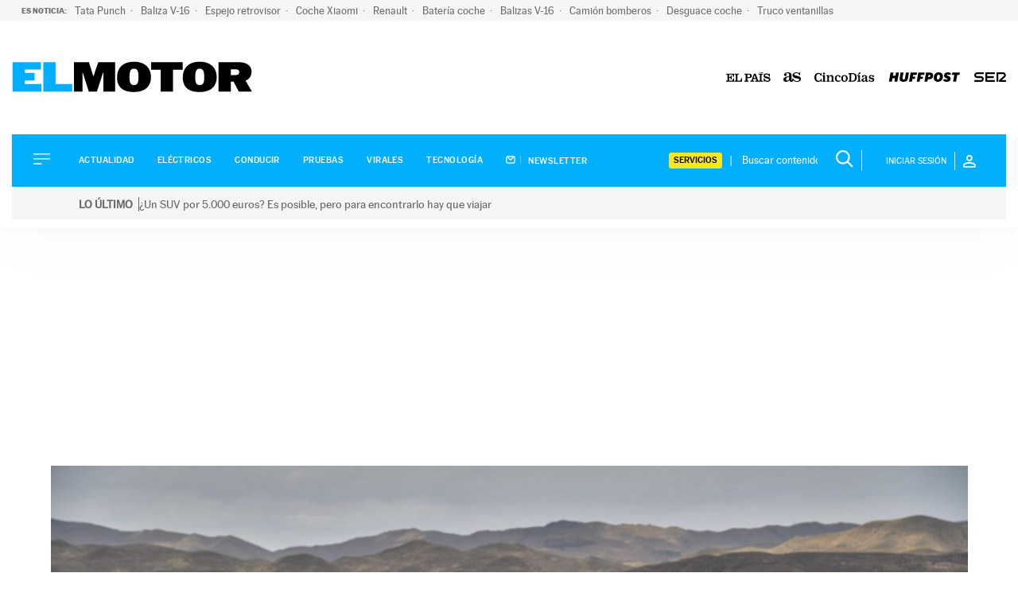

--- FILE ---
content_type: application/x-javascript;charset=utf-8
request_url: https://smetrics.elpais.com/id?d_visid_ver=5.4.0&d_fieldgroup=A&mcorgid=2387401053DB208C0A490D4C%40AdobeOrg&mid=46893104656366419507361996948738199029&ts=1768998139901
body_size: -37
content:
{"mid":"46893104656366419507361996948738199029"}